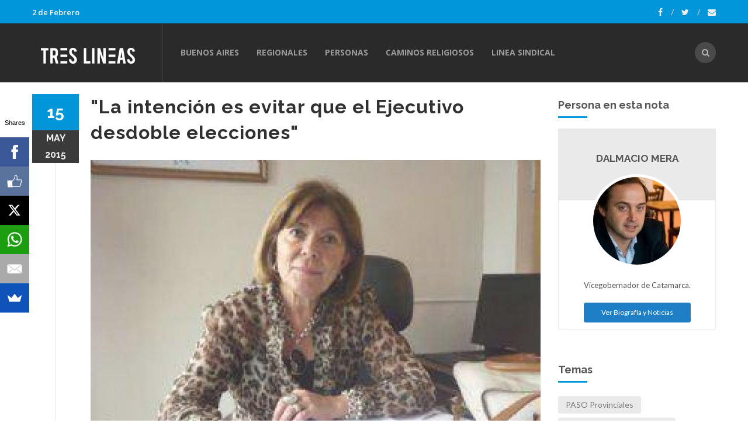

--- FILE ---
content_type: text/html; charset=ISO-8859-1
request_url: https://www.treslineas.com.ar/intencion-evitar-ejecutivo-desdoble-elecciones-n-1274942.html
body_size: 7387
content:
<!DOCTYPE html>
<!--[if IE 9]> <html class="ie9"> <![endif]-->
<!--[if !IE]><!--> <html> <!--<![endif]-->
    <head>
        <meta http-equiv="Content-Type" content="text/html; charset=ISO-8859-1" />
        <base href="https://www.treslineas.com.ar/" />
        <title>"La intención es evitar que el Ejecutivo desdoble elecciones"</title>
       <meta name="description" content="Dijo que la ley de PASO no se trató en 2014 porque 'corríamos el riesgo de elegir con dos padrones diferentes', y ahora quieren 'una ley sin trampas'." />
        <!--[if IE]> <meta http-equiv="X-UA-Compatible" content="IE=edge"> <![endif]-->
        <meta name="viewport" content="width=device-width, initial-scale=1.0">
<script async src="//pagead2.googlesyndication.com/pagead/js/adsbygoogle.js"></script>
<script>
  (adsbygoogle = window.adsbygoogle || []).push({
    google_ad_client: "ca-pub-7048075707760583",
    enable_page_level_ads: true
  });
</script>
		<!-- OPEN GRAPH-->
		<meta property="fb:app_id" content="467472839942447" />
		<meta property="og:title" content='&quot;La intenci&oacute;n es evitar que el Ejecutivo desdoble elecciones&quot;' />
		<meta property="og:description" content='Dijo que la ley de PASO no se trat&oacute; en 2014 porque 'corr&iacute;amos el riesgo de elegir con dos padrones diferentes', y ahora quieren 'una ley sin trampas'.' />
		<meta property="og:type" content="article" />
		<meta property="og:site_name" content="Tres Lineas" />
		<meta property="og:url" content="https://www.treslineas.com.ar/intencion-evitar-ejecutivo-desdoble-elecciones-n-1274942.html" />		<meta property="og:image" content="https://static.treslineas.com.ar/foto/nota-1274942-intencion-evitar-ejecutivo-desdoble-elecciones-611022.jpg?imgres=2000x2000x80" />

		<!-- TWITTER CARDS -->
		<meta name="twitter:card" content="summary_large_image">
		<meta name="twitter:site" content="@treslineasar">
		<meta name="twitter:title" content="&quot;La intenci&oacute;n es evitar que el Ejecutivo desdoble elecciones&quot;">
		<meta name="twitter:description" content="Dijo que la ley de PASO no se trat&oacute; en 2014 porque 'corr&iacute;amos el riesgo de elegir con dos padrones diferentes', y ahora quieren 'una ley sin trampas'.">
		<meta name="twitter:creator" content="@treslineasar">
		<!-- TWITTER SUMARY CARD - MIN 200x200px -->
		<meta name="twitter:image" content="https://static.treslineas.com.ar/foto/nota-1274942-intencion-evitar-ejecutivo-desdoble-elecciones-611022.jpg?imgres=2000x2000x80">
		<meta name="twitter:image:width" content="1200">
		<meta name="twitter:image:height" content="630">

        <!-- Google Fonts -->
        <link href='//fonts.googleapis.com/css?family=Lato:400,300,700,900,300italic,400italic,700italic' rel='stylesheet' type='text/css'>
        <link href='//fonts.googleapis.com/css?family=Raleway:400,200,300,500,600,700,800,900' rel='stylesheet' type='text/css'>
        <link href='//fonts.googleapis.com/css?family=Montserrat:400,700' rel='stylesheet' type='text/css'>
        <link href='//fonts.googleapis.com/css?family=Open+Sans:400,300italic,400italic,600italic,700italic,600,800,300,700,800italic' rel='stylesheet' type='text/css'>
        <link href='//fonts.googleapis.com/css?family=Shadows+Into+Light' rel='stylesheet' type='text/css'>
        <!-- Google Fonts -->

        <link rel="stylesheet" href="css/animate.css">
        <link rel="stylesheet" href="css/bootstrap.min.css">
        <link rel="stylesheet" href="css/magnific-popup.css">
        <link rel="stylesheet" href="css/mediaelementplayer.css?2">
        <link rel="stylesheet" href="css/bootstrap-datetimepicker.min.css">
        <link rel="stylesheet" href="css/style.css?ts=20230123113754">
        <link rel="stylesheet" id="color-scheme" href="css/colors/3l.css?ts=20161114084528">

        <!-- Favicon and Apple Icons -->
<link rel="apple-touch-icon" sizes="57x57" href="https://www.treslineas.com.ar/favicon/3l/apple-icon-57x57.png">
<link rel="apple-touch-icon" sizes="60x60" href="https://www.treslineas.com.ar/favicon/3l/apple-icon-60x60.png">
<link rel="apple-touch-icon" sizes="72x72" href="https://www.treslineas.com.ar/favicon/3l/apple-icon-72x72.png">
<link rel="apple-touch-icon" sizes="76x76" href="https://www.treslineas.com.ar/favicon/3l/apple-icon-76x76.png">
<link rel="apple-touch-icon" sizes="114x114" href="https://www.treslineas.com.ar/favicon/3l/apple-icon-114x114.png">
<link rel="apple-touch-icon" sizes="120x120" href="https://www.treslineas.com.ar/favicon/3l/apple-icon-120x120.png">
<link rel="apple-touch-icon" sizes="144x144" href="https://www.treslineas.com.ar/favicon/3l/apple-icon-144x144.png">
<link rel="apple-touch-icon" sizes="152x152" href="https://www.treslineas.com.ar/favicon/3l/apple-icon-152x152.png">
<link rel="apple-touch-icon" sizes="180x180" href="https://www.treslineas.com.ar/favicon/3l/apple-icon-180x180.png">
<link rel="icon" type="image/png" sizes="192x192"  href="https://www.treslineas.com.ar/favicon/3l/android-icon-192x192.png">
<link rel="icon" type="image/png" sizes="32x32" href="https://www.treslineas.com.ar/favicon/3l/favicon-32x32.png">
<link rel="icon" type="image/png" sizes="96x96" href="https://www.treslineas.com.ar/favicon/3l/favicon-96x96.png">
<link rel="icon" type="image/png" sizes="16x16" href="https://www.treslineas.com.ar/favicon/3l/favicon-16x16.png">
<link rel="manifest" href="https://www.treslineas.com.ar/favicon/3l/manifest.json">

        <!-- Modernizr -->
        <script src="js/modernizr.js"></script>

        <!--- jQuery -->
        <script src="js/jquery.min.js"></script>

    </head>
    <body>
    <!-- fb -->
	<div id="fb-root"></div>
<script>(function(d, s, id) {
  var js, fjs = d.getElementsByTagName(s)[0];
  if (d.getElementById(id)) return;
  js = d.createElement(s); js.id = id;
  js.src = "//connect.facebook.net/es_LA/sdk.js#xfbml=1&version=v2.5&appId=467472839942447";
  fjs.parentNode.insertBefore(js, fjs);
}(document, 'script', 'facebook-jssdk'));</script>
	<!-- end fb -->

    <div id="wrapper">
        <header id="header" role="banner">
            <div class="collapse navbar-white" id="header-search-form">
                <div class="container">
                    <form class="navbar-form animated fadeInDown" action="busqueda/" >
                        <input type="search" id="q" name="q" class="form-control" placeholder="Buscar en el sitio">
                        <button type="submit" class="btn-circle" title="Search"><i class="fa fa-search"></i></button>
                    </form>
                </div><!-- End .container -->
            </div><!-- End #header-search-form -->
            <nav class="navbar navbar-inverse animated-dropdown ttb-dropdown" role="navigation">
                
                <div class="navbar-top navbar-color clearfix">
                    <div class="container">
                        <div class="pull-left">
                            <ul class="navbar-top-nav clearfix">
                                <li class="text-white"> 2  de Febrero                    			</li>
                                
                                	
                        			
                        		
                            </ul>
                        <!-- Modal Login Form-->
                        <div class="modal fade" id="modal-login-form" tabindex="-1" role="dialog" aria-labelledby="myModalLabel1" aria-hidden="true">
                            <form id="login-form" method="post" action="inc/tmplogin.php">
                            <div class="modal-dialog">
                                <div class="modal-content">
                                    <div class="modal-header">
                                    <button type="button" class="close" data-dismiss="modal"><span aria-hidden="true">&times;</span><span class="sr-only">Close</span></button>
                                    <h3 class="modal-title" id="myModalLabel1">Panel Privado</h3>
                                    </div><!-- End .modal-header -->
                                    <div class="modal-body">
                                    
                                        <div class="form-group">
                                            <label for="email2" class="form-label">Usuario<span class="required">*</span></label>
                                            <input type="text" name="usr" id="usr" class="form-control">
                                        </div><!-- End .form-group -->
                                        <div class="form-group">
                                            <label for="password2" class="form-label">ContrasÃ±a<span class="required">*</span></label>
                                            <input type="password" name="pass" id="pass" class="form-control">
                                        </div><!-- End .form-group -->
                                    <input type="hidden" name="cf" id="cf" value="https://www.treslineas.com.ar/intencion-evitar-ejecutivo-desdoble-elecciones-n-1274942.html">                                
                                    </div><!-- End .modal-body -->
                                    <div class="modal-footer">
                                    <button type="button" class="btn btn-custom" data-dismiss="modal">Cerrar</button>
                                    <button class="btn btn-dark">Acceder</button>
                                    </div><!-- End .modal-footer -->
                                </div><!-- End .modal-content -->
                            </div><!-- End .modal-dialog -->
                            </form>
                        </div><!-- End .modal -->
                                
                                
                            
                            
                        </div><!-- End .pull-left -->

                        <div class="pull-right">
                           <div class="social-icons pull-right">
                                <a target="_blank" href="https://www.facebook.com/treslineasar/" class="social-icon icon-facebook" title="Facebook">
                                    <i class="fa fa-facebook"></i>
                                </a>
                                <a target="_blank" href="https://www.twitter.com/treslineasar" class="social-icon icon-twitter" title="Twitter">
                                    <i class="fa fa-twitter"></i>
                                </a>
                                <a href="contacto/" class="social-icon " title="Contacto">
                                    <i class="fa fa-envelope"></i>
                                </a>
                                
                            </div><!-- End .social-icons -->
                            
                            

                        </div><!-- End .pull-right -->
                    </div><!-- End .container -->
                </div><!-- End .navbar-top -->
                
                <div class="navbar-inner sticky-menu">
                    <div class="container">
                        <div class="navbar-header">

                            <button type="button" class="navbar-toggle btn-circle pull-right collapsed" data-toggle="collapse" data-target="#main-navbar-container">
                                <span class="sr-only">Toggle navigation</span>
                                <span class="icon-bar"></span>
                            </button>

                            <a class="navbar-brand text-uppercase" href="index.php" title="TresLineas.com.ar">
	                            	<img src="images/3l_logo.png"/>
                            </a>

                            <button type="button" class="navbar-btn btn-icon btn-circle pull-right last visible-sm visible-xs" data-toggle="collapse" data-target="#header-search-form"><i class="fa fa-search"></i></button>

                            

                            
                        </div><!-- End .navbar-header -->

                        <div class="collapse navbar-collapse" id="main-navbar-container">
                            <ul class="nav navbar-nav">
                            
                                <li><a href="buenos-aires-r-7-1/">Buenos Aires</a></li>
                                <li><a href="regionales-r-6-1/">Regionales</a></li>
                                <li>
                                    <a href="personas/">Personas</a>
                                </li>
                                <li><a href="https://www.caminosreligiosos.com" target="_blank">Caminos Religiosos</a></li>
                                <li><a href="https://www.lineasindical.com.ar" target="_blank">Linea Sindical</a></li>
                                
                            </ul>
                            
                            <button type="button" class="navbar-btn btn-icon btn-circle navbar-right last  hidden-sm hidden-xs" data-toggle="collapse" data-target="#header-search-form"><i class="fa fa-search"></i></button>
                            
                            
                        </div><!-- /.navbar-collapse -->
                    </div><!-- /.container -->
                </div><!-- End .navbar-inner -->
            </nav>
        </header><!-- End #header -->
        <div id="content" role="main">
	        <div class="container mt20">
                <div class="row">
                    <div class="col-md-9">

                        <article class="entry single">
							<h2 class="entry-title">"La intención es evitar que el Ejecutivo desdoble elecciones"</h2>
							                            <div class="entry-media popup-gallery">
                                <figure>
                                		<a href="https://static.treslineas.com.ar/foto/nota-1274942-intencion-evitar-ejecutivo-desdoble-elecciones-611022.jpg" class="zoom-item" title="">
                                			<img src="https://static.treslineas.com.ar/foto/nota-1274942-intencion-evitar-ejecutivo-desdoble-elecciones-611022.jpg?imgres=1000x0x80" alt=""La intención es evitar que el Ejecutivo desdoble elecciones"" />
                                		</a>
                                </figure>
                            </div><!-- End .entry-media -->

															<footer class="entry-footer clearfix">
                                <span class="entry-cats">
                                    <span class="entry-label"><i class="fa fa-bookmark"></i></span><a href="https://www.treslineas.com.ar/politica-c-48-1/">Política</a>                                </span><!-- End .entry-tags -->
                                <span class="entry-separator">/</span>
                                <a href="https://www.treslineas.com.ar/catamarca-lnp-10-1/">Catamarca</a>                                <span class="entry-separator">/</span>
                                <a href="https://www.treslineas.com.ar/el-ancasti-f-135.html">El Ancasti</a>                                <span class="entry-separator">/</span><span class="entry-label"><i class="fa fa-users"></i></span>1 persona                                <span class="entry-separator">/</span><span class="entry-label"><i class="fa fa-tags"></i></span>4 temas
                            </footer>
                            <span class="entry-date bg-custom text-white">15<span>may</span>
                            <span style="margin:0px !important;">2015</span></span>
                            
							<script async src="//pagead2.googlesyndication.com/pagead/js/adsbygoogle.js"></script>
<!-- adaptable_notind -->
<ins class="adsbygoogle"
     style="display:block"
     data-ad-client="ca-pub-7048075707760583"
     data-ad-slot="9815040422"
     data-ad-format="auto"></ins>
<script>
(adsbygoogle = window.adsbygoogle || []).push({});
</script>
                            <div class="entry-content">
                                		                                	<blockquote>
		                                	<p>Dijo que la ley de PASO no se trató en 2014 porque 'corríamos el riesgo de elegir con dos padrones diferentes', y ahora quieren 'una ley sin trampas'.</p>
	                                	</blockquote>
	                                	<div class="cuerponota mb50">
		                                	<p>La diputada Stella Maris Buenader (F3P) blanqueó las intenciones de la alianza radical-barrionuevista respecto de las PASO provinciales. Aseguró que junto al FCS, la intención es "evitar cualquier maniobra del Ejecutivo para desdoblar las elecciones" y que se hagan en conjunto con las primarias nacionales. En ese sentido, señaló que buscarán aprobar "una ley sin trampas". En sintonía, el diputado Eduardo Pastoriza (F3P) dijo que la aprobación de la ley "dependerá de las conveniencias electorales de los partidos políticos".</p>
<p>"Tenemos en claro que queremos evitar cualquier maniobra del Ejecutivo para desdoblar las elecciones. Eso nos llevaría a un desgaste innecesario en lo que significa una campaña electoral", admitió Buenader en diálogo con Radio Ancasti. La legisladora barrionuevista agregó que la decisión se tomó porque la alianza FCS-F3P tiene los números para hacerlo.</p>
<p>Buenader explicó que durante 2014 la ley no tuvo tratamiento porque había una incertidumbre respecto de la convocatoria a elecciones. "No queríamos una diferencia de casi un año entre PASO provinciales y nacionales (en caso de que las elecciones hubiesen sido en marzo) y ahora no queremos una diferencia de un mes", dijo.</p>
<p>"Las PASO nos parecen una ley de alto contenido democrático, pero no queremos unas PASO con trampas. Corríamos el riesgo de que el Gobierno convocara PASO en noviembre y generales en octubre. No le íbamos a dar la chance al Ejecutivo de utilizar una maniobra de desdoblamiento. Si nos hacían ir a las PASO en noviembre íbamos a definir los mismos candidatos con padrones distintos, y eso es fraude electoral de acá a la China", agregó la diputada.</p>
<p>Por su parte, Pastoriza manifestó que las PASO "son una herramienta para dirimir internar partidarias" y eso hace que se conviertan en una estrategia política de "todos los sectores". "Hay dirigentes de peso que todavía no definieron por qué partido van a ir a las PASO, entonces hay un montón de especulaciones. Cada sector plantea su estrategia de acuerdo con su conveniencia electoral. La aprobación de la ley va a depender de las conveniencias electorales de los partidos, no hay nada que le cambie la vida a los ciudadanos", comentó.</p>
<p>Para el diputado, "hay una aparente incongruencia entre dos artículos" que deja algún tipo de duda en relación con la posibilidad de desdoblamiento. "Si aprobamos una ley, debe aportar un beneficio a la provincia y no más dudas. La claridad de la ley surgirá del estudio y del debate de proyecto. Es democracia ahora sin PASO, y será democracia después con las PASO. No es democracia con más democracia", expresó.</p>
<p>Ambos legisladores coincidieron en que si el debate del próximo martes en la sesión especial "no avanza por el camino de la claridad", harán sus objeciones. Además, sostuvieron que las primarias deben ser en conjunto con las nacionales "tal como interpretó el vicegobernador Dalmacio Mera".</p>
	                                	</div>



                            <script async src="//pagead2.googlesyndication.com/pagead/js/adsbygoogle.js"></script>
<!-- adaptable_notind -->
<ins class="adsbygoogle"
     style="display:block"
     data-ad-client="ca-pub-7048075707760583"
     data-ad-slot="9815040422"
     data-ad-format="auto"></ins>
<script>
(adsbygoogle = window.adsbygoogle || []).push({});
</script>


                            </div><!-- End .entry-content -->

                            <div class="mt20 mb50 clearfix">
	                            <ul class="social-tools-bottom inline"> <li class="left facebook"> <a href="#" onclick="window.open('https://www.facebook.com/sharer/sharer.php?u=https%3A%2F%2Fwww.treslineas.com.ar%2Fintencion-evitar-ejecutivo-desdoble-elecciones-n-1274942.html','share_facebook','width=658,height=354,scrollbars=no'); return false;"> <span class="fa fa-facebook-square">&nbsp;</span><span class="hidden-sm hidden-md hidden-lg hidden-xl">Compartir</span><span class="hidden-xs">Compartir en Facebook</span> </a> </li> <li class="right twitter"> <a href="#"onclick="window.open('https://twitter.com/share?url=https%3A%2F%2Fwww.treslineas.com.ar%2Fintencion-evitar-ejecutivo-desdoble-elecciones-n-1274942.html&text="La intenciÃ³n es evitar que el Ejecutivo desdoble elecciones"','share_twitter','width=550, height=350, scrollbars=no'); return false;"> <span class="fa fa-twitter">&nbsp;</span> <span class="hidden-sm hidden-md hidden-lg hidden-xl">Tweet</span><span class="hidden-xs">Compartir en Twitter</span> </a> </li>
	                            <li class="right whatsapp visible-xs"> <a href="whatsapp://send?text=https://www.treslineas.com.ar/intencion-evitar-ejecutivo-desdoble-elecciones-n-1274942.html"> <span class="fa fa-whatsapp">&nbsp;</span> <span class="hidden-md">Whatsapp</span> </a> </li>
	                            <!-- <a href="" class="cwhite"  data-action="share/whatsapp/share">
 -->
	                             </ul>
                            </div>


                            	                        <div class="about-author clearfix hidden-xs">
		                        <h2 class="title-border mb30 custom text-right ">Personas en esta nota ( 1 ) </h2>
		                        			                                                <div class="team-member">
                                <h3 class="title-underblock custom">En esta nota:
	                                <a href="https://www.treslineas.com.ar/dalmacio-mera-bio-556.html">Dalmacio Mera</a>
	                            </h3>

                                <figure class="pull-left"><img src="https://static.treslineas.com.ar/foto/pers_Dalmacio_Mera250912980881.jpg?imgres=90x90x80" class="img-circle" alt="Dalmacio Mera"></figure>
                                <div class="author-content">
                                    Vicegobernador de Catamarca.                                    <a href="https://www.treslineas.com.ar/dalmacio-mera-bio-556.html" class="mt20 btn btn-custom2 btn-block"> Ver biografï¿½a y noticias de Dalmacio Mera</a>
                                </div><!-- End .author-content -->
                            </div><!-- End .team-member -->

							
                        
                            </div><!-- End .about-author -->

                            

                        </article>

                         <div class="comments">
                        <h3 class="mb35 title-underblock custom">Coment&aacute; la nota</h3>

                        <div class="fb-comments" data-href="https://www.treslineas.com.ar/intencion-evitar-ejecutivo-desdoble-elecciones-n-1274942.html" data-numposts="5" data-width="100%"></div>
                         </div><!-- End comments -->

                    </div><!-- End .col-md-9 -->

                    <div class="mb50 clearfix visible-sm visible-xs"></div><!-- space -->

                    <aside class="col-md-3 sidebar mt10" role="complementary">
	                    								<div class="widget">
									<h3 class="title-underblock mb20 custom  ">Persona en esta nota </h2>

	                        <div class="about-widget-box">
                                <header>
                                    <h4><a href="https://www.treslineas.com.ar/dalmacio-mera-bio-556.html">Dalmacio Mera</a></h4>
                                    <!--<h5></h5>-->
                                </header>
				 
				 <figure>
					<img src="https://static.treslineas.com.ar/foto/pers_Dalmacio_Mera250912980881.jpg?imgres=150x150x80" alt="">
				</figure>
				 <div class="about-widget-content"><p>Vicegobernador de Catamarca.</p><a href="https://www.treslineas.com.ar/dalmacio-mera-bio-556.html" class="btn-block mt20 btn btn-sm btn-custom2"> Ver Biografía y Noticias</a>
                                </div><!-- End .about-widget-content -->
	
								
		</div>
								</div><!-- End .widget -->
								                        <div class="widget">
                            <h3 class="title-underblock custom">Temas</h3>
                            <div class="tagcloud clearfix">
	                            		                            <a href="https://www.treslineas.com.ar/paso-provinciales-t-2794-1/">PASO Provinciales</a>
                                    		                            <a href="https://www.treslineas.com.ar/frente-civico-y-social-fcys-t-4076-1/">Frente Cívico y Social (FCyS)</a>
                                    		                            <a href="https://www.treslineas.com.ar/frente-tercera-posicion-f3p-t-5166-1/">Frente Tercera Posición (F3P)</a>
                                    		                            <a href="https://www.treslineas.com.ar/elecciones-catamarca-2015-t-6143-1/">elecciones catamarca 2015</a>
                                                                </div><!-- End .tagcloud -->
                        </div><!-- End .widget -->
								
						<div class="widget">
	                        <script async src="//pagead2.googlesyndication.com/pagead/js/adsbygoogle.js"></script>
<!-- adaptable_notind -->
<ins class="adsbygoogle"
     style="display:block"
     data-ad-client="ca-pub-7048075707760583"
     data-ad-slot="9815040422"
     data-ad-format="auto"></ins>
<script>
(adsbygoogle = window.adsbygoogle || []).push({});
</script>
                        </div><!-- End .widget -->
                        <div class="widget">
                            <h3 class="title-underblock custom">Ultimas Noticias </h3>
                            <ul class="latest-posts-list">
	                                                        </ul>
                        </div><!-- End .widget -->



                    </aside><!-- End .col-md-3 -->
                </div><!-- End .row -->
            </div><!-- End .container -->

            <div class="mb20"></div><!-- space -->

	<!--
		Tiempo :1770071484,5224

 	0,020795106887817 segundos
512KB de memoria usada
Cache Generado 2026-02-02 19:31:24
-->
        </div><!-- End #content -->
			<footer id="footer" class="footer-custom" role="contentinfo">
            <div id="footer-inner" class="no-padding-bt-lg">
                <div class="container">
                    <div class="row">
                        <div class="col-md-6 col-sm-12 main-widget" style="min-height: 270px;">
                            <div class="widget">
                                <div class="corporate-widget">
                                    <span class="footer-logo"><img src="images/3l_logo.png"/></span><!-- End .footer-logo -->
                                    <p>Información importante.</p>

                                    
                                    
                                    <span class="social-icons-label">Encontranos en :</span>
                                    <div class="social-icons">
                                        <a target="_blank" href="https://www.facebook.com/treslineasar/" class="social-icon icon-facebook" title="Facebook">
                                    <i class="fa fa-facebook"></i>
                                </a>
                                <a target="_blank" href="https://www.twitter.com/treslineasar" class="social-icon icon-twitter" title="Twitter">
                                    <i class="fa fa-twitter"></i>
                                </a>
                                <a href="contacto-s/" class="social-icon " title="Contacto">
                                    <i class="fa fa-envelope"></i>
                                </a>
                                    </div><!-- End .social-icons -->

                                </div><!-- End corporate-widget -->
                            </div><!-- End .widget -->
                        </div><!-- End .col-md-3 -->
                        
                    </div><!-- End .row -->
                </div><!-- End .container -->
            </div><!-- End #footer-inner -->
            <div id="footer-bottom">
                <div class="container">
                    <div class="row">
                        <div class="col-md-3 col-md-push-9">
                            <ul class="footer-menu">
                                <li><a target="_blank" href="http://www.3lservicios.com.ar/#section2">Quienes Somos</a></li>
                                <li><a target="_blank" href="http://www.3lservicios.com.ar/#section4">Servicios</a></li>
                                <li><a href="contacto/">Contacto</a></li>
                            </ul>
                        </div><!-- End .col-md-3 -->
                        <div class="col-md-6 col-xs-12">
	                        <p>Las noticias y expresiones que reproduce TRES LINEAS SA, no implica compartir en modo alguno las mismas, corriendo por cuenta de sus autores las eventuales responsabilidades a que puedan dar lugar o derivar.</p>
	                    </div><!-- End .col-md-6 -->    
                        <div class="col-md-3 col-md-pull-9">
                            <p class="copyright">Desarrollo de TresLineas SA.&copy; <a href="http://www.3lservicios.com.ar" target="_blank">www.3lservicios.com.ar</a></p>
                        </div><!-- End .col-md-3 -->
                    </div><!-- End .row -->
                </div><!-- End .container -->
            </div><!-- End #footer-bottom -->
        </footer><!-- End #footer -->    </div><!-- End #wrapper -->
    <a href="#top" id="scroll-top" title="Back to Top"><i class="fa fa-angle-up"></i></a>
	<!-- END -->

    <!-- Smoothscroll -->
    <script src="js/smoothscroll.js"></script>

    <script src="js/bootstrap.min.js"></script>
    <script src="js/jquery.hoverIntent.min.js"></script>
    <script src="js/jquery.nicescroll.min.js"></script>
    <script src="js/waypoints.min.js"></script>
    <script src="js/waypoints-sticky.min.js"></script>
    <script src="js/jquery.debouncedresize.js"></script>
    <script src="js/retina.min.js"></script>
    <script src="js/owl.carousel.min.js"></script>
    <script src="js/jflickrfeed.min.js"></script>
    <script src="js/twitter/jquery.tweet.min.js"></script>
    <script src="js/jquery.magnific-popup.min.js"></script>
    <script src="js/mediaelement-and-player.min.js"></script>
    <script src="js/isotope.pkgd.min.js"></script>
    <script src="js/bootstrap-datetimepicker.js"></script>
    <script src="js/main_3l.js?ts=20160810004029"></script>
	<!-- Default Statcounter code for Treslineas.com.ar
http://www.treslineas.com.ar -->
<script type="text/javascript">
var sc_project=4408747; 
var sc_invisible=1; 
var sc_security="16d767c2"; 
var sc_https=1; 
</script>
<script type="text/javascript"
src="https://www.statcounter.com/counter/counter.js"
async></script>
<!-- End of Statcounter Code -->


<script src="//load.sumome.com/" data-sumo-site-id="092373e42e6eccac4617f3ebbca8eed7a733efc7fe682b407caa983333d2e19f" async="async"></script>    <script defer src="https://static.cloudflareinsights.com/beacon.min.js/vcd15cbe7772f49c399c6a5babf22c1241717689176015" integrity="sha512-ZpsOmlRQV6y907TI0dKBHq9Md29nnaEIPlkf84rnaERnq6zvWvPUqr2ft8M1aS28oN72PdrCzSjY4U6VaAw1EQ==" data-cf-beacon='{"version":"2024.11.0","token":"09a5a4ad01824aa9b222f1c63c286fb3","r":1,"server_timing":{"name":{"cfCacheStatus":true,"cfEdge":true,"cfExtPri":true,"cfL4":true,"cfOrigin":true,"cfSpeedBrain":true},"location_startswith":null}}' crossorigin="anonymous"></script>
</body>
</html>


--- FILE ---
content_type: text/html; charset=utf-8
request_url: https://www.google.com/recaptcha/api2/aframe
body_size: 268
content:
<!DOCTYPE HTML><html><head><meta http-equiv="content-type" content="text/html; charset=UTF-8"></head><body><script nonce="WilA-2_vDjsIwRBM4NdCiQ">/** Anti-fraud and anti-abuse applications only. See google.com/recaptcha */ try{var clients={'sodar':'https://pagead2.googlesyndication.com/pagead/sodar?'};window.addEventListener("message",function(a){try{if(a.source===window.parent){var b=JSON.parse(a.data);var c=clients[b['id']];if(c){var d=document.createElement('img');d.src=c+b['params']+'&rc='+(localStorage.getItem("rc::a")?sessionStorage.getItem("rc::b"):"");window.document.body.appendChild(d);sessionStorage.setItem("rc::e",parseInt(sessionStorage.getItem("rc::e")||0)+1);localStorage.setItem("rc::h",'1770072023399');}}}catch(b){}});window.parent.postMessage("_grecaptcha_ready", "*");}catch(b){}</script></body></html>